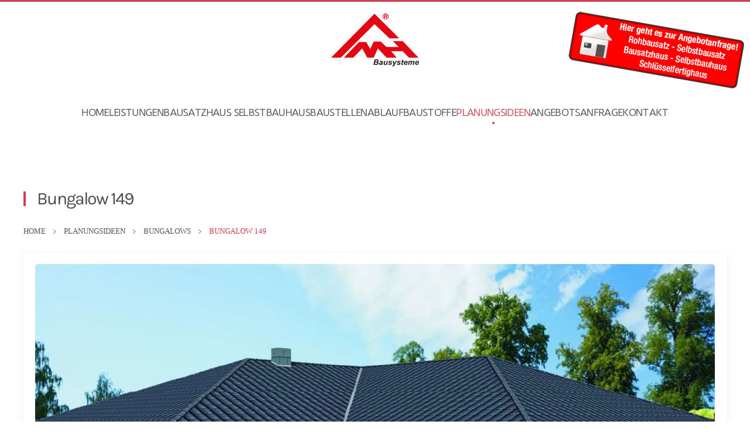

--- FILE ---
content_type: text/html; charset=utf-8
request_url: https://www.mein-haus-bausysteme.de/planungsideen/bungalows/273-bungalow-149
body_size: 9214
content:
<!DOCTYPE html>
<html prefix="og: http://ogp.me/ns# fb: http://ogp.me/ns/fb# mein-haus-bausysteme: http://ogp.me/ns/fb/mein-haus-bausysteme#" prefix="og: http://ogp.me/ns#" lang="de-de" dir="ltr">
    <head>
        <meta name="viewport" content="width=device-width, initial-scale=1">
        <link rel="icon" href="/images/favicon.ico" sizes="any">
                <link rel="apple-touch-icon" href="/images/Logo.svg">
        <meta charset="utf-8" />
	<base href="https://www.mein-haus-bausysteme.de/planungsideen/bungalows/273-bungalow-149" />
	<meta name="rights" content="© MH-Mein-Haus Bausysteme, © WERBESPEZI.com" />
	<meta name="author" content="Super User" />
	<meta name="description" content="MH-Mein Haus Bausysteme - Ihr Partner für schlüsselfertigen Hausbau und Bausatzhäuser" />
	<meta name="generator" content="Joomla! - Open Source Content Management" />
	<title>Bungalow 149 - MH - Mein Haus Bausysteme Online</title>
	<link href="https://cdnjs.cloudflare.com/ajax/libs/simple-line-icons/2.4.1/css/simple-line-icons.min.css" rel="stylesheet" />
	<link href="/components/com_k2/css/k2.css?v=2.11.20241016" rel="stylesheet" />
	<link href="/plugins/system/jce/css/content.css?badb4208be409b1335b815dde676300e" rel="stylesheet" />
	<link href="/media/com_rstbox/css/engagebox.css?d9839219ae7afbec901ccee1798e2da7" rel="stylesheet" />
	<link href="/media/sourcecoast/css/sc_bootstrap5.css" rel="stylesheet" />
	<link href="/media/sourcecoast/css/common.css" rel="stylesheet" />
	<link href="/templates/yootheme/css/theme.9.css?1724835792" rel="stylesheet" />
	<style>
.eb-1 .eb-dialog{--eb-max-width:300px;--eb-height:131 px;--eb-padding:0;--eb-border-radius:10px;--eb-background-color:rgba(255, 0, 0, 0);--eb-text-color:rgba(255, 255, 255, 1);--eb-dialog-shadow:var(--eb-shadow-none);text-align:center;--eb-border-style:none;--eb-border-color:rgba(3, 0, 0, 1);--eb-border-width:1px;--eb-overlay-enabled:0;--eb-bg-image-enabled:0;--eb-background-image:none;}.eb-1.eb-inst{--eb-margin:20px 10px 0 0;justify-content:flex-end;align-items:flex-start;}.eb-1 .eb-close{--eb-close-button-inside:none;--eb-close-button-outside:none;--eb-close-button-icon:block;--eb-close-button-image:none;--eb-close-button-font-size:28px;--eb-close-button-color:rgba(174, 174, 174, 1);--eb-close-button-hover-color:rgba(128, 128, 128, 1);}.eb-1 .eb-dialog .eb-container{justify-content:center;min-height:100%;display:flex;flex-direction:column;}.eb-1 {
                --animation_duration: 300ms;

            }
        
	</style>
	<script type="application/json" class="joomla-script-options new">{"csrf.token":"6e1cc893098d4ad2790dbfa746b346aa","system.paths":{"root":"","base":""}}</script>
	<script src="/media/jui/js/jquery.min.js?d9839219ae7afbec901ccee1798e2da7"></script>
	<script src="/media/jui/js/jquery-noconflict.js?d9839219ae7afbec901ccee1798e2da7"></script>
	<script src="/media/jui/js/jquery-migrate.min.js?d9839219ae7afbec901ccee1798e2da7"></script>
	<script src="/media/k2/assets/js/k2.frontend.js?v=2.11.20241016&sitepath=/"></script>
	<script src="/media/system/js/core.js?d9839219ae7afbec901ccee1798e2da7"></script>
	<script src="/media/com_rstbox/js/vendor/velocity.js?d9839219ae7afbec901ccee1798e2da7"></script>
	<script src="/media/com_rstbox/js/vendor/velocity.ui.js?d9839219ae7afbec901ccee1798e2da7"></script>
	<script src="/media/com_rstbox/js/engagebox.js?d9839219ae7afbec901ccee1798e2da7"></script>
	<script src="/components/com_jfbconnect/includes/jfbconnect.js?v=6"></script>
	<script src="/plugins/system/yooessentials/modules/element/elements/social_sharing_item/assets/asset.js?2.2.16-0813.1608" defer></script>
	<script src="/templates/yootheme/packages/theme-cookie/app/cookie.min.js?4.4.8" defer></script>
	<script src="/templates/yootheme/vendor/assets/uikit/dist/js/uikit.min.js?4.4.8"></script>
	<script src="/templates/yootheme/vendor/assets/uikit/dist/js/uikit-icons-kitchen-daily.min.js?4.4.8"></script>
	<script src="/templates/yootheme/js/theme.js?4.4.8"></script>
	<script>
document.addEventListener('DOMContentLoaded', function() {
            Array.prototype.slice.call(document.querySelectorAll('a span[id^="cloak"]')).forEach(function(span) {
                span.innerText = span.textContent;
            });
        });
	</script>
	<script type="text/javascript">jfbc.base = 'https://www.mein-haus-bausysteme.de/';
jfbc.return_url = 'L3BsYW51bmdzaWRlZW4vYnVuZ2Fsb3dzLzI3My1idW5nYWxvdy0xNDk=';
jfbc.token = '6e1cc893098d4ad2790dbfa746b346aa';
jfbc.login.logout_facebook = false;
jfbc.login.scope = 'email';
jfbc.login.show_modal = '0';
jfbc.login.use_popup = true;
jfbc.login.auto = '0';
jfbc.login.logged_in = false;
jfbc.init();
</script>
	<meta name="twitter:card" content="summary"/><meta name="twitter:site" content=""/><meta property="og:url" content="https://www.mein-haus-bausysteme.de/planungsideen/bungalows/273-bungalow-149"/><meta property="og:title" content="Bungalow 149 - MH - Mein Haus Bausysteme Online"/><meta name="twitter:title" content="Bungalow 149 - MH - Mein Haus Bausysteme Online"/><meta property="og:description" content="MH-Mein Haus Bausysteme - Ihr Partner für schlüsselfertigen Hausbau und Bausatzhäuser"/><meta name="twitter:description" content="MH-Mein Haus Bausysteme - Ihr Partner für schlüsselfertigen Hausbau und Bausatzhäuser"/><meta property="og:type" content="website"/><meta property="fb:app_id" content="571593166869046"/><meta property="og:locale" content="de_de"/><meta property="og:site_name" content="MH - Mein Haus Bausysteme Online"/>
	
	
	<script>UIkit.icon.add({"yooessentials-social-sharing-telegram":"<svg viewBox=\"0 0 20 20\" xmlns=\"http:\/\/www.w3.org\/2000\/svg\" xml:space=\"preserve\" fill-rule=\"evenodd\" clip-rule=\"evenodd\" stroke-linejoin=\"round\" stroke-miterlimit=\"2\">\n  <path d=\"M1.237 9.505C6.07 7.399 9.291 6.012 10.903 5.34c4.603-1.914 5.56-2.247 6.183-2.258.137-.002.444.032.642.193.168.136.214.32.236.449.022.129.05.422.028.652-.25 2.62-1.329 8.981-1.878 11.916-.232 1.242-.69 1.659-1.133 1.7-.962.088-1.693-.636-2.625-1.248-1.459-.956-2.283-1.551-3.7-2.484-1.636-1.079-.575-1.671.358-2.64.244-.253 4.485-4.11 4.567-4.46.01-.045.02-.208-.077-.294s-.24-.056-.343-.033c-.147.033-2.477 1.573-6.992 4.62-.661.455-1.26.676-1.797.665-.592-.013-1.73-.335-2.576-.61-1.038-.337-1.863-.516-1.792-1.089.038-.298.449-.603 1.233-.915Z\"\/>\n<\/svg>\n"})</script>
	<script>window.yootheme ||= {}; var $theme = yootheme.theme = {"i18n":{"close":{"label":"Close"},"totop":{"label":"Back to top"},"marker":{"label":"Open"},"navbarToggleIcon":{"label":"Open menu"},"paginationPrevious":{"label":"Previous page"},"paginationNext":{"label":"Next page"},"searchIcon":{"toggle":"Open Search","submit":"Submit Search"},"slider":{"next":"Next slide","previous":"Previous slide","slideX":"Slide %s","slideLabel":"%s of %s"},"slideshow":{"next":"Next slide","previous":"Previous slide","slideX":"Slide %s","slideLabel":"%s of %s"},"lightboxPanel":{"next":"Next slide","previous":"Previous slide","slideLabel":"%s of %s","close":"Close"}},"cookie":{"mode":"consent","template":"<div class=\"tm-cookie-banner uk-section uk-section-xsmall uk-section-secondary uk-position-bottom uk-position-fixed\">\n        <div class=\"uk-container uk-container-expand uk-text-center\">\n\n            <p>Diese Webseite verwendet Cookies Wir verwenden Cookies, um Inhalte und Anzeigen zu personalisieren, Funktionen f\u00fcr soziale Medien anbieten zu k\u00f6nnen und die Zugriffe auf unsere Website zu analysieren.<br \/>Wir geben keine Daten weiter und werten diese Daten auch nicht f\u00fcr Werbezwecke aus.<\/p>\n                            <button type=\"button\" class=\"js-accept uk-button uk-button-primary uk-margin-small-left\" data-uk-toggle=\"target: !.uk-section; animation: true\">Akzeptieren<\/button>\n            \n                        <button type=\"button\" class=\"js-reject uk-button uk-button-secondary uk-margin-small-left\" data-uk-toggle=\"target: !.uk-section; animation: true\">Nein, ablehnen<\/button>\n            \n        <\/div>\n    <\/div>","position":"bottom"}};</script>

    </head>
    <body class=""><script type="text/javascript">
  
  window.fbAsyncInit = function() {
    FB.init({version: 'v14.0',appId: '571593166869046', status: false, cookie: true, xfbml: false});
FB.Event.subscribe('comment.create', jfbc.social.facebook.comment.create);
FB.Event.subscribe('comment.remove', jfbc.social.facebook.comment.remove);
  };
  (function(d, s, id){
     var js, fjs = d.getElementsByTagName(s)[0];
     if (d.getElementById(id)) {return;}
     js = d.createElement(s); js.id = id;
     js.src = "//connect.facebook.net/de_DE/sdk.js";
     fjs.parentNode.insertBefore(js, fjs);
   }(document, 'script', 'facebook-jssdk'));
</script>




        <div class="uk-hidden-visually uk-notification uk-notification-top-left uk-width-auto">
            <div class="uk-notification-message">
                <a href="#tm-main">Skip to main content</a>
            </div>
        </div>

        
        
        <div class="tm-page">

                        


<header class="tm-header-mobile uk-hidden@m">


    
        <div class="uk-navbar-container">

            <div class="uk-container uk-container-expand">
                <nav class="uk-navbar" uk-navbar="{&quot;align&quot;:&quot;left&quot;,&quot;container&quot;:&quot;.tm-header-mobile&quot;,&quot;boundary&quot;:&quot;.tm-header-mobile .uk-navbar-container&quot;,&quot;target-y&quot;:&quot;.tm-header-mobile .uk-navbar-container&quot;,&quot;dropbar&quot;:true,&quot;dropbar-anchor&quot;:&quot;.tm-header-mobile .uk-navbar-container&quot;,&quot;dropbar-transparent-mode&quot;:&quot;remove&quot;}">

                                        <div class="uk-navbar-left">

                        
                                                    <a uk-toggle href="#tm-dialog-mobile" class="uk-navbar-toggle">

        
        <div uk-navbar-toggle-icon></div>

        
    </a>
                        
                    </div>
                    
                                        <div class="uk-navbar-center">

                                                    <a href="https://www.mein-haus-bausysteme.de/" aria-label="Zurück zur Startseite" class="uk-logo uk-navbar-item">
    <img alt="MH - Mein Haus Bausysteme" loading="eager" width="100" height="61" src="/images/Logo.svg"></a>
                        
                        
                    </div>
                    
                    
                </nav>
            </div>

        </div>

    



        <div id="tm-dialog-mobile" uk-offcanvas="container: true; overlay: true" mode="push">
        <div class="uk-offcanvas-bar uk-flex uk-flex-column">

                        <button class="uk-offcanvas-close uk-close-large" type="button" uk-close uk-toggle="cls: uk-close-large; mode: media; media: @s"></button>
            
                        <div class="uk-margin-auto-bottom">
                
<div class="uk-grid uk-child-width-1-1" uk-grid>    <div>
<div class="uk-panel" id="module-menu-dialog-mobile">

    
    
<ul class="uk-nav uk-nav-default">
    
	<li class="item-101"><a href="/"> Home</a></li>
	<li class="item-202"><a href="/leistungen"> Leistungen</a></li>
	<li class="item-203"><a href="/bausatzhaus-selbstbauhaus"> Bausatzhaus Selbstbauhaus</a></li>
	<li class="item-204 uk-parent"><a href="/baustellenablauf"> Baustellenablauf</a>
	<ul class="uk-nav-sub">

		<li class="item-226"><a href="/baustellenablauf/rohbauerstellung"> Rohbauerstellung</a></li>
		<li class="item-227"><a href="/baustellenablauf/innenausbau"> Innenausbau</a></li></ul></li>
	<li class="item-205"><a href="/baustoffe"> Baustoffe</a></li>
	<li class="item-206 uk-active uk-parent"><a href="/planungsideen"> Planungsideen</a>
	<ul class="uk-nav-sub">

		<li class="item-236 uk-active"><a href="/planungsideen/bungalows"> Bungalows</a></li>
		<li class="item-242"><a href="/planungsideen/stadtvillen"> Stadtvillen</a></li>
		<li class="item-243"><a href="/planungsideen/trendhaeuser"> Trendhäuser</a></li>
		<li class="item-237"><a href="/planungsideen/familienhaus"> Familienhaus</a></li>
		<li class="item-238"><a href="/planungsideen/haus-arkona"> Haus Arkona</a></li>
		<li class="item-239"><a href="/planungsideen/landhaus"> Landhaus</a></li>
		<li class="item-240"><a href="/planungsideen/seeschloesschen"> Seeschlößchen</a></li>
		<li class="item-241"><a href="/planungsideen/sonnenhaus"> Sonnenhaus</a></li>
		<li class="item-244"><a href="/planungsideen/waldhaus"> Waldhaus</a></li></ul></li>
	<li class="item-207"><a href="/angebotsanfrage"> Angebotsanfrage</a></li>
	<li class="item-208"><a href="/kontakt"> Kontakt</a></li></ul>

</div>
</div>    <div>
<div class="uk-panel" id="module-92">

    
    
<div class="uk-margin-remove-last-child custom" ><ul class="uk-grid-medium" uk-grid>
    <li><a class="uk-icon" href="https://facebook.com/yootheme" uk-icon="icon: facebook; ratio: 0.8"></a></li>
    <li><a class="uk-icon" href="https://www.instagram.com/" uk-icon="icon: instagram; ratio: 0.8"></a></li>
    <li><a class="uk-icon" href="https://www.pinterest.com/" uk-icon="icon: pinterest; ratio: 0.8"></a></li>
    <li><a class="uk-icon" href="https://www.youtube.com/channel/UCScfGdEgRCOh9YJdpGu82eQ" uk-icon="icon: youtube; ratio: 0.8"></a></li>
</ul></div>

</div>
</div></div>
            </div>
            
            
        </div>
    </div>
    
    
    

</header>




<header class="tm-header uk-visible@m">




        <div class="tm-headerbar-default tm-headerbar tm-headerbar-top">
        <div class="uk-container uk-container-expand">

                            <div class="uk-flex uk-flex-center"><div><a href="https://www.mein-haus-bausysteme.de/" aria-label="Zurück zur Startseite" class="uk-logo">
    <img alt="MH - Mein Haus Bausysteme" loading="eager" width="150" height="92" src="/images/Logo.svg"><img class="uk-logo-inverse" alt="MH - Mein Haus Bausysteme" loading="eager" width="150" height="92" src="/images/Logo_white.svg"></a></div></div>
            
            
        </div>
    </div>
    
    
                <div uk-sticky media="@m" cls-active="uk-navbar-sticky" sel-target=".uk-navbar-container">
        
            <div class="uk-navbar-container">

                <div class="uk-container uk-container-expand">
                    <nav class="uk-navbar" uk-navbar="{&quot;align&quot;:&quot;left&quot;,&quot;container&quot;:&quot;.tm-header &gt; [uk-sticky]&quot;,&quot;boundary&quot;:&quot;.tm-header .uk-navbar-container&quot;,&quot;target-y&quot;:&quot;.tm-header .uk-navbar-container&quot;,&quot;dropbar&quot;:true,&quot;dropbar-anchor&quot;:&quot;.tm-header .uk-navbar-container&quot;,&quot;dropbar-transparent-mode&quot;:&quot;remove&quot;}">

                        
                        <div class="uk-navbar-center">

                                                            
<ul class="uk-navbar-nav">
    
	<li class="item-101"><a href="/"> Home</a></li>
	<li class="item-202"><a href="/leistungen"> Leistungen</a></li>
	<li class="item-203"><a href="/bausatzhaus-selbstbauhaus"> Bausatzhaus Selbstbauhaus</a></li>
	<li class="item-204 uk-parent"><a href="/baustellenablauf"> Baustellenablauf</a>
	<div class="uk-drop uk-navbar-dropdown"><div><ul class="uk-nav uk-navbar-dropdown-nav">

		<li class="item-226"><a href="/baustellenablauf/rohbauerstellung"> Rohbauerstellung</a></li>
		<li class="item-227"><a href="/baustellenablauf/innenausbau"> Innenausbau</a></li></ul></div></div></li>
	<li class="item-205"><a href="/baustoffe"> Baustoffe</a></li>
	<li class="item-206 uk-active uk-parent"><a href="/planungsideen"> Planungsideen</a>
	<div class="uk-drop uk-navbar-dropdown"><div><ul class="uk-nav uk-navbar-dropdown-nav">

		<li class="item-236 uk-active"><a href="/planungsideen/bungalows"> Bungalows</a></li>
		<li class="item-242"><a href="/planungsideen/stadtvillen"> Stadtvillen</a></li>
		<li class="item-243"><a href="/planungsideen/trendhaeuser"> Trendhäuser</a></li>
		<li class="item-237"><a href="/planungsideen/familienhaus"> Familienhaus</a></li>
		<li class="item-238"><a href="/planungsideen/haus-arkona"> Haus Arkona</a></li>
		<li class="item-239"><a href="/planungsideen/landhaus"> Landhaus</a></li>
		<li class="item-240"><a href="/planungsideen/seeschloesschen"> Seeschlößchen</a></li>
		<li class="item-241"><a href="/planungsideen/sonnenhaus"> Sonnenhaus</a></li>
		<li class="item-244"><a href="/planungsideen/waldhaus"> Waldhaus</a></li></ul></div></div></li>
	<li class="item-207"><a href="/angebotsanfrage"> Angebotsanfrage</a></li>
	<li class="item-208"><a href="/kontakt"> Kontakt</a></li></ul>

                            
                        </div>

                        
                    </nav>
                </div>

            </div>

                </div>
        
    
    






</header>

            
            

            <main id="tm-main" >

                
                <div id="system-message-container" data-messages="[]">
</div>

                <!-- Builder #page -->
<div class="uk-section-default uk-section">
    
        
        
        
            
                                <div class="uk-container">                
                    <div class="uk-grid tm-grid-expand uk-child-width-1-1 uk-grid-margin">
<div class="uk-width-1-1">
    
        
            
            
            
                
                    
<h2 class="uk-heading-bullet">        Bungalow 149    </h2>

<nav aria-label="Breadcrumb">
    <ul class="uk-breadcrumb uk-margin-remove-bottom" vocab="https://schema.org/" typeof="BreadcrumbList">
    
            <li property="itemListElement" typeof="ListItem">            <a href="/" property="item" typeof="WebPage"><span property="name">Home</span></a>
            <meta property="position" content="1">
            </li>    
            <li property="itemListElement" typeof="ListItem">            <a href="/planungsideen" property="item" typeof="WebPage"><span property="name">Planungsideen</span></a>
            <meta property="position" content="2">
            </li>    
            <li property="itemListElement" typeof="ListItem">            <a href="/planungsideen/bungalows" property="item" typeof="WebPage"><span property="name">Bungalows</span></a>
            <meta property="position" content="3">
            </li>    
            <li property="itemListElement" typeof="ListItem">            <span property="name" aria-current="page">Bungalow 149</span>            <meta property="position" content="4">
            </li>    
    </ul>
</nav>

<div class="uk-grid-item-match uk-margin">
        <a class="uk-card uk-card-default uk-card-small uk-card-hover uk-transition-toggle uk-card-body uk-margin-remove-first-child uk-link-toggle" href="/images/MH/Typenhaeuser/Bungalow149/3D Ansicht_Web.jpg" target="_blank">    
        
            
                
            
            
                                

        <div class="uk-inline-clip uk-border-rounded">    
                <picture>
<source type="image/webp" srcset="/templates/yootheme/cache/6b/3D%20Ansicht_Web-6b392dee.webp 768w, /templates/yootheme/cache/da/3D%20Ansicht_Web-da8b67ad.webp 1024w, /templates/yootheme/cache/c5/3D%20Ansicht_Web-c50248a9.webp 1280w" sizes="(min-width: 1280px) 1280px">
<img src="/templates/yootheme/cache/f6/3D%20Ansicht_Web-f6fb0f02.jpeg" width="1280" height="800" alt="Bungalow 149" loading="lazy" class="el-image uk-transition-scale-up uk-transition-opaque">
</picture>        
        
        </div>    
                
                
                    

        
        
        
    
        
        
        
        
        

                
                
            
        
        </a>    
</div>
                
            
        
    
</div></div><div class="uk-grid tm-grid-expand uk-child-width-1-1 uk-grid-margin">
<div class="uk-width-1-1">
    
        
            
            
            
                
                    
<div uk-filter="target: .js-filter;" class="uk-margin uk-text-center">
    
        
<ul class="el-nav uk-tab uk-margin">
        <li class="uk-active" uk-filter-control><a href>Alle</a></li>
    
        <li  uk-filter-control="{&quot;filter&quot;:&quot;[data-tag~=\&quot;3D-Abbildung\&quot;]&quot;}">
        <a href>3D Abbildung</a>
    </li>
        <li  uk-filter-control="{&quot;filter&quot;:&quot;[data-tag~=\&quot;Grundriss\&quot;]&quot;}">
        <a href>Grundriss</a>
    </li>
    
</ul>
    
        <div class="uk-grid js-filter uk-child-width-1-1 uk-child-width-1-3@m uk-grid-small" uk-grid="masonry: next;" uk-lightbox="toggle: a[data-type];">                <div class="uk-flex uk-flex-center uk-flex-middle" data-tag="3D-Abbildung">
<div class="el-item uk-light">
        <a class="uk-inline-clip uk-transition-toggle uk-link-toggle" href="/images/MH/Typenhaeuser/Bungalow149/3D%20Ansicht_Web.jpg" data-type="image" data-caption="&lt;h4 class='uk-margin-remove'&gt;3D Abbildung&lt;/h4&gt;">    
        
            

<picture>
<source type="image/webp" srcset="/templates/yootheme/cache/08/3D%20Ansicht_Web-08a13810.webp 768w, /templates/yootheme/cache/e7/3D%20Ansicht_Web-e7c59a70.webp 1024w, /templates/yootheme/cache/e0/3D%20Ansicht_Web-e0b7d746.webp 1280w" sizes="(min-width: 1280px) 1280px">
<img src="/templates/yootheme/cache/a1/3D%20Ansicht_Web-a1805461.jpeg" width="1280" height="800" alt loading="lazy" class="el-image uk-transition-opaque">
</picture>

            
            
                        <div class="uk-position-bottom-right uk-transition-slide-bottom"><div class="uk-panel uk-padding-small uk-margin-remove-first-child">





<div class="uk-margin-small-top"><div class="el-link uk-button uk-button-default uk-button-small">vergrößern</div></div></div></div>            
        
        </a>    
</div></div>                <div class="uk-flex uk-flex-center uk-flex-middle" data-tag="Grundriss">
<div class="el-item uk-light">
        <a class="uk-inline-clip uk-transition-toggle uk-link-toggle" href="/images/MH/Typenhaeuser/Bungalow149/Grundriss_Web.jpg" data-type="image" data-caption="&lt;h4 class='uk-margin-remove'&gt;Grundriss&lt;/h4&gt;">    
        
            

<picture>
<source type="image/webp" srcset="/templates/yootheme/cache/09/Grundriss_Web-09d4ce82.webp 768w, /templates/yootheme/cache/39/Grundriss_Web-3997e1db.webp 922w" sizes="(min-width: 922px) 922px">
<img src="/templates/yootheme/cache/88/Grundriss_Web-88513c49.jpeg" width="922" height="867" alt loading="lazy" class="el-image uk-transition-opaque">
</picture>

            
            
                        <div class="uk-position-bottom-right uk-transition-slide-bottom"><div class="uk-panel uk-padding-small uk-margin-remove-first-child">





<div class="uk-margin-small-top"><div class="el-link uk-button uk-button-default uk-button-small">vergrößern</div></div></div></div>            
        
        </a>    
</div></div>                </div>
    
</div>
                
            
        
    
</div></div><div class="uk-grid tm-grid-expand uk-child-width-1-1 uk-grid-margin uk-margin-remove-bottom">
<div class="uk-width-1-1">
    
        
            
            
            
                
                    <div class="uk-panel uk-margin"><p>Technische Daten zum Haus:</p></div>
                
            
        
    
</div></div><div class="uk-grid tm-grid-expand uk-grid-margin uk-margin-remove-top uk-margin-remove-bottom" uk-grid>
<div class="uk-width-1-3@m">
    
        
            
            
            
                
                    
<ul class="uk-list">
    
    
                <li class="el-item">            <div class="el-content uk-panel"><p>Abmessungen:</p></div>        </li>                <li class="el-item">            
    
        <div class="uk-grid-small uk-child-width-expand uk-flex-nowrap uk-flex-middle" uk-grid>            <div class="uk-width-auto"><span class="el-image" uk-icon="icon: plus-circle;"></span></div>            <div>
                <div class="el-content uk-panel">Breite: 15 m</div>            </div>
        </div>
    
        </li>                <li class="el-item">            
    
        <div class="uk-grid-small uk-child-width-expand uk-flex-nowrap uk-flex-middle" uk-grid>            <div class="uk-width-auto"><span class="el-image" uk-icon="icon: plus-circle;"></span></div>            <div>
                <div class="el-content uk-panel">Länge: 14 m</div>            </div>
        </div>
    
        </li>        
    
    
</ul>
                
            
        
    
</div>
<div class="uk-width-1-3@m">
    
        
            
            
            
                
                    
<ul class="uk-list">
    
    
                <li class="el-item">            <div class="el-content uk-panel"><p>Flächen:</p></div>        </li>                <li class="el-item">            
    
        <div class="uk-grid-small uk-child-width-expand uk-flex-nowrap uk-flex-middle" uk-grid>            <div class="uk-width-auto"><span class="el-image" uk-icon="icon: plus-circle;"></span></div>            <div>
                <div class="el-content uk-panel">Erdgeschoss: 148.54 m²</div>            </div>
        </div>
    
        </li>        
    
    
</ul>
                
            
        
    
</div>
<div class="uk-width-1-3@m">
    
        
            
            
            
                
                    
<ul class="uk-list">
    
    
                <li class="el-item">            <div class="el-content uk-panel"><p>Sonstiges:</p></div>        </li>                <li class="el-item">            
    
        <div class="uk-grid-small uk-child-width-expand uk-flex-nowrap uk-flex-middle" uk-grid>            <div class="uk-width-auto"><span class="el-image" uk-icon="icon: plus-circle;"></span></div>            <div>
                <div class="el-content uk-panel">Walmdach</div>            </div>
        </div>
    
        </li>                <li class="el-item">            
    
        <div class="uk-grid-small uk-child-width-expand uk-flex-nowrap uk-flex-middle" uk-grid>            <div class="uk-width-auto"><span class="el-image" uk-icon="icon: plus-circle;"></span></div>            <div>
                <div class="el-content uk-panel">Dachneigung: 22° Grad</div>            </div>
        </div>
    
        </li>        
    
    
</ul>
                
            
        
    
</div></div><div class="uk-grid tm-grid-expand uk-child-width-1-1 uk-grid-margin">
<div class="uk-width-1-1">
    
        
            
            
            
                
                    
<div class="uk-margin">
    
    
        
        
<a class="el-content uk-button uk-button-primary uk-flex-inline uk-flex-center uk-flex-middle" title="Download PDF Datei" href="/images/MH/Typenhaeuser/PDF/Bungalow_149.pdf" target="_blank">
    
        Download PDF Datei    
        <span class="uk-margin-small-left" uk-icon="file-pdf"></span>    
</a>

        
    
    
</div>
<div class="uk-panel uk-margin"><p class="uk-text-meta">Für die Ansicht der Datei benötigen Sie einen PDF Reader oder Browser mit der Anzeigefunktionalität. <br />Den kostenlosen Adobe Acrobat Reader können Sie <a href="https://get.adobe.com/de/reader/" target="_blank" rel="noopener">hier</a> herunterladen.</p></div>
                
            
        
    
</div></div>
                                </div>                
            
        
    
</div>
<div class="uk-section-default uk-section uk-padding-remove-top">
    
        
        
        
            
                                <div class="uk-container">                
                    <div class="uk-grid tm-grid-expand uk-child-width-1-1 uk-grid-margin">
<div class="uk-width-1-1">
    
        
            
            
            
                
                    <hr><div class="uk-panel uk-margin"><p>Erzähl es Deinen Freunden weiter:</p></div>
<div class="uk-margin">    <div class="uk-child-width-auto uk-grid-small" uk-grid>
        <div>
<a rel="noreferrer" href="https://www.facebook.com/sharer/sharer.php?u=https%3A%2F%2Fwww.mein-haus-bausysteme.de%2Fplanungsideen%2Fbungalows%2F273-bungalow-149" class="el-link uk-icon-button" uk-icon="icon: facebook;" target="_blank"></a></div>
        <div>
<a rel="noreferrer" href="https://twitter.com/intent/tweet?text=https%3A%2F%2Fwww.mein-haus-bausysteme.de%2Fplanungsideen%2Fbungalows%2F273-bungalow-149" class="el-link uk-icon-button" uk-icon="icon: twitter;" target="_blank"></a></div>
        <div>
<a rel="noreferrer" href="https://api.whatsapp.com/send?text=https%3A%2F%2Fwww.mein-haus-bausysteme.de%2Fplanungsideen%2Fbungalows%2F273-bungalow-149" class="el-link uk-icon-button" uk-icon="icon: whatsapp;" target="_blank"></a></div>
        <div>
<a rel="noreferrer" href="https://t.me/share/url?url=https%3A%2F%2Fwww.mein-haus-bausysteme.de%2Fplanungsideen%2Fbungalows%2F273-bungalow-149&amp;text=" class="el-link uk-icon-button" uk-icon="icon: yooessentials-social-sharing-telegram;" target="_blank"></a></div>
        <div>
<a rel="noreferrer" href="https://www.linkedin.com/shareArticle?mini=true&amp;url=https%3A%2F%2Fwww.mein-haus-bausysteme.de%2Fplanungsideen%2Fbungalows%2F273-bungalow-149" class="el-link uk-icon-button" uk-icon="icon: linkedin;" target="_blank"></a></div>
    
    </div>
</div>
<nav class="uk-text-center">
    <ul class="uk-pagination uk-margin-remove-bottom uk-flex-center" uk-margin>
    
        
                        <li>
                            <a href="/planungsideen/bungalows/272-bungalow-140"><span uk-pagination-previous></span> Zurück</a>
            </li>

        
        
                        <li>
                            <a href="/planungsideen/bungalows/274-bungalow-150">Weiter <span uk-pagination-next></span></a>
            </li>

        
    
    </ul>
</nav>
                
            
        
    
</div></div>
                                </div>                
            
        
    
</div>

                
            </main>

            

                        <footer>
                <!-- Builder #footer -->
<div class="tm-footer uk-section-default uk-section uk-section-large uk-padding-remove-top uk-padding-remove-bottom">
    
        
        
        
            
                                <div class="uk-container uk-container-xlarge">                
                    <div class="uk-grid tm-grid-expand uk-grid-large uk-child-width-1-1 uk-margin-remove-vertical">
<div class="uk-width-1-1">
    
        
            
            
            
                
                    
<h3 class="uk-text-center">        Hier erreichen Sie die Teams von MH-Mein Haus Bausysteme    </h3>
                
            
        
    
</div></div><div class="uk-grid tm-grid-expand uk-grid-margin" uk-grid>
<div class="uk-width-1-3@m">
    
        
            
            
            
                
                    
<div class="uk-margin uk-text-center">
        <img src="/images/Logo.svg" width="80" height="49" class="el-image" alt loading="lazy">    
    
</div><div class="uk-panel uk-margin uk-text-center"><p>MH-Mein Haus Bausysteme<br /> Uwe Krause<br />Dr. Josef-Wirth-Strasse 6<br />07570 Weida<br /><a href="tel:00493660340819" target="_blank">Tel.: 036603 - 40819</a><br />Fax: 036603 - 46081<br />E-Mail: <span id="cloak6ce8f6c23f73ef87c7317c1c0d6b6e43">Diese E-Mail-Adresse ist vor Spambots geschützt! Zur Anzeige muss JavaScript eingeschaltet sein!</span><script type='text/javascript'>
				document.getElementById('cloak6ce8f6c23f73ef87c7317c1c0d6b6e43').innerHTML = '';
				var prefix = '&#109;a' + 'i&#108;' + '&#116;o';
				var path = 'hr' + 'ef' + '=';
				var addy6ce8f6c23f73ef87c7317c1c0d6b6e43 = 'kr&#97;&#117;s&#101;' + '&#64;';
				addy6ce8f6c23f73ef87c7317c1c0d6b6e43 = addy6ce8f6c23f73ef87c7317c1c0d6b6e43 + 'm&#101;&#105;n-h&#97;&#117;s-b&#97;&#117;syst&#101;m&#101;' + '&#46;' + 'd&#101;';
				var addy_text6ce8f6c23f73ef87c7317c1c0d6b6e43 = 'kr&#97;&#117;s&#101;' + '&#64;' + 'm&#101;&#105;n-h&#97;&#117;s-b&#97;&#117;syst&#101;m&#101;' + '&#46;' + 'd&#101;';document.getElementById('cloak6ce8f6c23f73ef87c7317c1c0d6b6e43').innerHTML += '<a ' + path + '\'' + prefix + ':' + addy6ce8f6c23f73ef87c7317c1c0d6b6e43 + '\'>'+addy_text6ce8f6c23f73ef87c7317c1c0d6b6e43+'<\/a>';
		</script></p></div>
                
            
        
    
</div>
<div class="uk-width-1-3@m">
    
        
            
            
            
                
                    
<div class="uk-margin uk-text-center">
        <img src="/images/Logo.svg" width="80" height="49" class="el-image" alt loading="lazy">    
    
</div><div class="uk-panel uk-margin uk-text-center"><p>Mein Haus GmbH<br /> Dirk Ullrich<br />Ulmenweg 7<br />14641 Nauen<br /><a href="tel:00493321455144" target="_blank">Tel.: 03321 - 455144</a><br />Fax: 03321 - 455111<br /> E-Mail: <span id="cloak83252e0859f30a5f457ffff8d43c8756">Diese E-Mail-Adresse ist vor Spambots geschützt! Zur Anzeige muss JavaScript eingeschaltet sein!</span><script type='text/javascript'>
				document.getElementById('cloak83252e0859f30a5f457ffff8d43c8756').innerHTML = '';
				var prefix = '&#109;a' + 'i&#108;' + '&#116;o';
				var path = 'hr' + 'ef' + '=';
				var addy83252e0859f30a5f457ffff8d43c8756 = 'm&#101;&#105;n-h&#97;&#117;s-n&#97;&#117;&#101;n' + '&#64;';
				addy83252e0859f30a5f457ffff8d43c8756 = addy83252e0859f30a5f457ffff8d43c8756 + 't-&#111;nl&#105;n&#101;' + '&#46;' + 'd&#101;';
				var addy_text83252e0859f30a5f457ffff8d43c8756 = '&#105;nf&#111;' + '&#64;' + 'mh-m&#101;&#105;n' + '&#46;' + 'h&#97;&#117;s';document.getElementById('cloak83252e0859f30a5f457ffff8d43c8756').innerHTML += '<a ' + path + '\'' + prefix + ':' + addy83252e0859f30a5f457ffff8d43c8756 + '\'>'+addy_text83252e0859f30a5f457ffff8d43c8756+'<\/a>';
		</script></p></div>
                
            
        
    
</div>
<div class="uk-width-1-3@m">
    
        
            
            
            
                
                    
<div class="uk-margin uk-text-center">
        <img src="/images/Logo.svg" width="80" height="49" class="el-image" alt loading="lazy">    
    
</div><div class="uk-panel uk-margin uk-text-center"><p>SBG - Selbstbaugemeinschaft<br />Peter Zeise<br />Hallgartenstrasse 5a<br />61250 Usingen / Wernborn<br /><a href="tel:004960812829" target="_blank">Tel.: 06081 - 2829</a><br />Fax: 06081 - 66947<br />E-Mail: <span id="cloak58f2364bddbcd4029cd6234cfcc93a20">Diese E-Mail-Adresse ist vor Spambots geschützt! Zur Anzeige muss JavaScript eingeschaltet sein!</span><script type='text/javascript'>
				document.getElementById('cloak58f2364bddbcd4029cd6234cfcc93a20').innerHTML = '';
				var prefix = '&#109;a' + 'i&#108;' + '&#116;o';
				var path = 'hr' + 'ef' + '=';
				var addy58f2364bddbcd4029cd6234cfcc93a20 = '&#105;nf&#111;' + '&#64;';
				addy58f2364bddbcd4029cd6234cfcc93a20 = addy58f2364bddbcd4029cd6234cfcc93a20 + 'z&#101;&#105;s&#101;-gmbh' + '&#46;' + 'd&#101;';
				var addy_text58f2364bddbcd4029cd6234cfcc93a20 = '&#105;nf&#111;' + '&#64;' + 'z&#101;&#105;s&#101;-gmbh' + '&#46;' + 'd&#101;';document.getElementById('cloak58f2364bddbcd4029cd6234cfcc93a20').innerHTML += '<a ' + path + '\'' + prefix + ':' + addy58f2364bddbcd4029cd6234cfcc93a20 + '\'>'+addy_text58f2364bddbcd4029cd6234cfcc93a20+'<\/a>';
		</script></p></div>
                
            
        
    
</div></div><div class="uk-grid tm-grid-expand uk-child-width-1-1 uk-grid-margin">
<div class="uk-width-1-1">
    
        
            
            
            
                
                    
                
            
        
    
</div></div>
                                </div>                
            
        
    
</div>
<div class="uk-section-default uk-section uk-section-small uk-padding-remove-top">
    
        
        
        
            
                                <div class="uk-container uk-container-xlarge">                
                    <div class="uk-grid tm-grid-expand uk-grid-small uk-grid-margin-small uk-margin-remove-top uk-margin-remove-bottom" uk-grid>
<div class="uk-grid-item-match uk-flex-bottom uk-width-large@m">
    
        
            
            
                        <div class="uk-panel uk-width-1-1">            
                
                    
                
                        </div>            
        
    
</div>
<div class="uk-width-expand@m">
    
        
            
            
            
                
                    
<div class="uk-margin-small uk-margin-remove-top uk-margin-remove-bottom uk-text-center">
    <ul class="uk-margin-remove-bottom uk-subnav  uk-subnav-divider uk-flex-center" uk-margin>        <li class="el-item ">
    <a class="el-link" href="/impressum">Impressum</a></li>
        <li class="el-item ">
    <a class="el-link" href="/datenschutzerklaerung">Datenschutzerklärung</a></li>
        <li class="el-item ">
    <a class="el-link" href="/kontakt">Kontakt</a></li>
        </ul>
</div>
                
            
        
    
</div>
<div class="uk-width-large@m">
    
        
            
            
            
                
                    
<div class="uk-margin uk-text-center">    <div class="uk-child-width-expand uk-grid-small uk-flex-inline uk-flex-middle" uk-grid>        <div>
            <a href="#" title="nach oben" uk-totop uk-scroll></a>        </div>
        <div class="uk-flex-first uk-width-auto"><div class="el-title">nach oben</div></div>    </div></div>
                
            
        
    
</div></div><div class="uk-grid tm-grid-expand uk-child-width-1-1 uk-grid-margin">
<div class="uk-width-1-1">
    
        
            
            
            
                
                    <div class="uk-panel uk-margin uk-margin-remove-top uk-margin-remove-bottom uk-text-center"><p>In Kooperation mit <span class="st"><a href="https://www.liaplan.de/" target="_blank" rel="noopener noreferrer"> <img style="margin-bottom: 17px;" src="https://www.mein-haus-bausysteme.de/images/MH/Pages/Liaplan_Logo.jpg" alt="Liaplan Logo" width="50" height="25" /></a> Liaplan®</span></p></div><div class="uk-panel uk-text-small uk-text-muted uk-margin uk-margin-remove-top uk-margin-remove-bottom uk-text-center@s uk-text-left"><p>© 2020 All rights reserved. Powered by <a href="http://www.werbespezi.com" target="_blank" rel="noopener noreferrer">WERBESPEZI.com</a></p></div>
                
            
        
    
</div></div>
                                </div>                
            
        
    
</div>            </footer>
            
        </div>

        
        

    <div data-id="1" 
	class="eb-inst eb-hide eb-image eb-1 "
	data-options='{"trigger":"onPageLoad","trigger_selector":null,"delay":300,"scroll_depth":"percentage","scroll_depth_value":80,"firing_frequency":1,"reverse_scroll_close":false,"threshold":0,"close_out_viewport":false,"exit_timer":1000,"idle_time":10000,"prevent_default":true,"animation_open":"transition.bounceRightIn","animation_close":"transition.bounceOut","animation_duration":300,"disable_page_scroll":false,"test_mode":false,"debug":false,"ga_tracking":false,"ga_tracking_id":0,"ga_tracking_event_category":"EngageBox","ga_tracking_event_label":"Box #1 - Angebotsanfrage","auto_focus":false}'
	data-type='popup'
		>

	<button type="button" data-ebox-cmd="close" class="eb-close placement-outside" aria-label="Close">
	<img alt="close popup button" />
	<span aria-hidden="true">&times;</span>
</button>
	<div class="eb-dialog " role="dialog" id="dialog1" aria-label="dialog1" tabindex="-1">
		
		<button type="button" data-ebox-cmd="close" class="eb-close placement-inside" aria-label="Close">
	<img alt="close popup button" />
	<span aria-hidden="true">&times;</span>
</button>	
		<div class="eb-container">
						<div class="eb-content">
				
<a data-ebox-cmd="close"
			data-ebox-prevent="0"
		target="_self"
		rel="noopener"
		href="/angebotsanfrage">
	<img 
		src="https://www.mein-haus-bausysteme.de/images/MH/Button-schraeg.png"
		width="300 px"
		height="131 px"
		alt=""
		class=""
	/>
</a>			</div>
		</div>
			</div>	
</div>
</body>
</html>


--- FILE ---
content_type: image/svg+xml
request_url: https://www.mein-haus-bausysteme.de/images/Logo_white.svg
body_size: 7770
content:
<?xml version="1.0" encoding="utf-8"?>
<!-- Generator: Adobe Illustrator 21.1.0, SVG Export Plug-In . SVG Version: 6.00 Build 0)  -->
<svg version="1.1" id="Ebene_1" xmlns="http://www.w3.org/2000/svg" xmlns:xlink="http://www.w3.org/1999/xlink" x="0px" y="0px"
	 viewBox="0 0 545.3 332.5" style="enable-background:new 0 0 545.3 332.5;" xml:space="preserve">
<style type="text/css">
	.st0{fill:#FFFFFF;}
</style>
<g>
	<path class="st0" d="M334.1,30.2V20.1h1c1.1,0,1.9,0.1,2.5,0.3c0.3,0.1,0.6,0.2,0.8,0.4c0.2,0.2,0.4,0.3,0.6,0.6
		c0.5,0.5,1.3,1.7,2.6,3.6l3.5,5.3h3.4c0.2-0.2,0.5-0.4,0.7-0.6c0.3-0.3,0.5-0.6,0.8-0.9l-2-3.2c-1.2-1.9-2.1-3.2-2.8-3.9
		c-0.7-0.7-1.6-1.4-2.6-2c2.1-0.3,3.7-1.1,4.8-2.2c1.1-1.2,1.6-2.7,1.6-4.5c0-1.4-0.4-2.7-1.1-3.8c-0.7-1.1-1.7-1.9-2.8-2.3
		c-1.2-0.4-3.1-0.7-5.7-0.7h-1.1h-8.6c-0.2,0.1-0.4,0.3-0.6,0.5v23.8H334.1z M334.1,10h3.8l0.5,0c1.7,0,2.7,0,3.1,0.1
		c0.8,0.1,1.4,0.5,1.8,1c0.4,0.5,0.7,1.2,0.7,2c0,0.7-0.2,1.3-0.5,1.8c-0.3,0.5-0.8,0.8-1.4,1c-0.5,0.2-1.8,0.3-3.7,0.3
		c-0.2,0-0.4,0-0.7,0h-3.6V10z"/>
	<polygon class="st0" points="444.8,173.9 383.7,173.9 419.1,210.1 344.1,210.1 338.4,204.6 308.6,176 264.8,176 251.3,205.7 
		243.3,223.3 218.2,179.2 173.8,179 79.2,276.8 137.6,276.8 193.2,219.8 225.2,276.8 251.3,276.8 264.8,276.8 290.5,219.8 
		338.4,270.8 344.1,276.8 407.3,276.8 373.2,237.2 444.8,237.2 483.8,276.8 542.8,276.8 	"/>
	<polygon class="st0" points="269.6,66.9 338.4,133 362.1,155.8 423.3,155.8 338.4,70.6 269.6,1.5 251.3,20.3 0,276.8 60.5,276.8 
		251.3,85.3 	"/>
	<path class="st0" d="M325.2,31.9c3.4,3.4,8.1,5.5,13.2,5.5v0h0h0v0c5.2,0,9.8-2.1,13.2-5.5c3.4-3.4,5.5-8.1,5.5-13.2h0v0v0h0
		c0-5.2-2.1-9.8-5.5-13.2c-3.4-3.4-8.1-5.5-13.2-5.5v0h0h0v0c-5.2,0-9.8,2.1-13.2,5.5c-3.4,3.4-5.5,8.1-5.5,13.2h0v0v0h0
		C319.7,23.9,321.8,28.6,325.2,31.9z M323,18.7c0-4.2,1.7-8.1,4.5-10.9c0.5-0.5,1.1-1,1.7-1.4V5.9h0.6c2.5-1.7,5.4-2.6,8.6-2.6v0h0
		h0v0c4.2,0,8.1,1.7,10.9,4.5c2.8,2.8,4.5,6.6,4.5,10.9h0v0v0h0c0,3.8-1.4,7.3-3.7,10l0.9,1.5h-2.4c-2.7,2.4-6.3,3.9-10.2,3.9v0h0h0
		v0c-4.2,0-8.1-1.7-10.9-4.5C324.7,26.8,323,23,323,18.7L323,18.7L323,18.7L323,18.7L323,18.7z"/>
</g>
<g>
	<path class="st0" d="M293.7,301.2c1.1-1.4,1.6-3.1,1.6-5c0-1.4-0.3-2.7-0.9-3.9c-0.6-1.2-1.5-2.1-2.7-2.8c-1.2-0.7-2.6-1.2-4.3-1.4
		c-1-0.2-2.8-0.2-5.4-0.2h-0.7h-11.1l-7.2,34.5h16.3c0.7,0,1.4,0,2.1,0c2.6-0.1,4.8-0.5,6.4-1.2c2.1-0.8,3.7-2.2,4.9-4
		c1.2-1.9,1.8-3.8,1.8-5.9c0-1.6-0.5-3-1.5-4.2c-1-1.2-2.4-2.1-4.2-2.6C291,303.7,292.6,302.6,293.7,301.2z M286.2,314.4
		c-0.6,0.8-1.4,1.5-2.4,1.8c-0.6,0.2-1.4,0.4-2.6,0.5c-0.9,0.1-2,0.1-3.2,0.1h-6.9l1.9-9h8.2h0.3c2,0,3.4,0.4,4.2,1.1
		c0.8,0.7,1.3,1.7,1.3,2.8C287.1,312.7,286.8,313.6,286.2,314.4z M287.4,299.6c-0.5,0.8-1.3,1.4-2.4,1.7c-0.8,0.3-2.1,0.4-3.7,0.5
		c-0.5,0-1,0-1.5,0h-5.4l1.7-8.2h5.2h0.3c2,0,3.2,0,3.7,0.1c0.9,0.2,1.6,0.6,2.1,1.1c0.5,0.6,0.8,1.3,0.8,2.2
		C288.2,297.9,288,298.8,287.4,299.6z"/>
	<path class="st0" d="M511.2,296.8c-1.7,0-3.4,0.4-5,1.3c-1.6,0.8-2.9,1.9-3.7,3.2c-0.3-1.4-0.9-2.5-2-3.2c-1-0.8-2.5-1.2-4.4-1.2
		c-2.7,0-5.3,1.2-7.8,3.6l0.6-3h-6.4l-5.2,25h6.8l2.4-11.5c0.4-2,0.7-3.3,0.9-3.8c0.4-1.2,0.9-2.2,1.5-3c0.6-0.8,1.3-1.4,2.1-1.8
		c0.8-0.4,1.5-0.7,2.3-0.7c0.8,0,1.4,0.2,1.8,0.6c0.5,0.4,0.7,1,0.7,1.6c0,0.5-0.2,1.6-0.5,3.4l-3.2,15.1h6.8l2.4-11.4
		c0.7-3.2,1.5-5.5,2.4-6.8c1.3-1.8,2.8-2.7,4.5-2.7c0.8,0,1.5,0.2,1.9,0.6c0.4,0.4,0.6,0.9,0.6,1.6c0,0.3-0.2,1.3-0.6,3.3l-3.2,15.3
		h6.8l3.2-15.3c0.4-2.1,0.7-3.6,0.7-4.5c0-1.8-0.6-3.2-1.7-4.2C514.7,297.3,513.2,296.8,511.2,296.8z"/>
	<path class="st0" d="M319.3,298.7c-1.5-1.3-3.9-1.9-7.1-1.9c-1.1,0-2.1,0.1-3.1,0.2c-1.7,0.3-3.2,0.8-4.4,1.7
		c-1.9,1.3-3.2,3-3.9,5.2l6.6,0.6c0.2-0.9,0.7-1.6,1.4-2.1c0.1-0.1,0.2-0.1,0.3-0.2c0.7-0.4,1.5-0.5,2.5-0.5c1.2,0,2,0.2,2.6,0.7
		c0.6,0.5,0.9,1.1,0.9,1.8c0,0.6-0.1,1.3-0.4,2.3c-1,0.3-2.8,0.6-5.6,0.9c-0.3,0-0.6,0.1-0.9,0.1c-3.8,0.3-6.5,1.2-8,2.6
		c-1.5,1.4-2.2,3.3-2.2,5.7c0,2.1,0.7,3.9,2,5.2c1.4,1.4,3.1,2,5.1,2c1.3,0,2.6-0.3,3.9-0.9c1.3-0.6,2.4-1.4,3.4-2.5
		c0.1,1,0.2,1.9,0.5,2.8h6.6c-0.4-1.3-0.6-2.5-0.6-3.6c0-1.2,0.3-3.3,1-6.3c0.8-3.6,1.3-5.8,1.4-6.7c0.1-0.8,0.2-1.6,0.2-2.4
		C321.6,301.6,320.8,300,319.3,298.7z M313.6,311.6c-0.3,1.6-0.7,2.9-1.2,3.6c-0.4,0.8-1.1,1.4-2,1.9c-0.4,0.2-0.8,0.4-1.3,0.5
		c-0.5,0.1-1.1,0.2-1.6,0.2c-0.9,0-1.7-0.3-2.2-0.8c-0.6-0.5-0.8-1.2-0.8-2c0-1,0.4-1.7,1.1-2.3c0.7-0.5,1.9-1,3.6-1.3
		c0.9-0.2,1.9-0.3,3.1-0.5c0.7-0.1,1.2-0.2,1.6-0.3L313.6,311.6z"/>
	<path class="st0" d="M533.8,312h11c0.3-1.3,0.5-2.8,0.5-4.4c0-3.4-0.9-6.1-2.7-8c-1.8-1.9-4.2-2.8-7.3-2.8c-0.5,0-1,0-1.4,0.1
		c-4.1,0.3-7.3,2.1-9.7,5.4c-1.9,2.7-2.8,5.7-2.8,9.1c0,3.5,1.1,6.3,3.2,8.4c2.1,2.1,4.8,3.2,8.2,3.2c0.4,0,0.8,0,1.2,0
		c2-0.2,3.8-0.8,5.5-1.8c2-1.2,3.5-3,4.7-5.5l-6.1-1c-1,1.9-2.4,3.1-4.1,3.4c-0.4,0.1-0.7,0.1-1.1,0.1c-1.4,0-2.5-0.5-3.5-1.5
		c-0.9-1-1.4-2.4-1.4-4c0-0.1,0-0.3,0-0.6H533.8z M530.8,303.2c0.9-0.9,1.9-1.4,3-1.5c0.2,0,0.5,0,0.7,0c1.4,0,2.5,0.5,3.3,1.4
		c0.8,0.9,1.2,2.3,1.2,4.2c0,0.2,0,0.4,0,0.7h-5.3h-5.3C528.9,305.8,529.6,304.2,530.8,303.2z"/>
	<path class="st0" d="M343.3,309.3c-0.3,1.6-0.7,2.8-1,3.5c-0.4,1-0.9,1.8-1.4,2.4c-0.5,0.6-1,1.1-1.6,1.6c-0.6,0.5-1.2,0.8-1.8,1
		c-0.6,0.2-1.2,0.3-1.8,0.3c-0.8,0-1.5-0.3-2.1-0.8c-0.5-0.5-0.8-1.1-0.8-1.9c0-0.4,0.2-1.6,0.6-3.3l3.1-14.8h-6.8l-2.9,13.9
		c-0.5,2.6-0.8,4.3-0.8,5.2c0,2,0.6,3.6,1.8,4.7c1.2,1.2,2.8,1.8,4.8,1.8c3.2,0,6.3-1.3,9-4l-0.7,3.4h6.3l5.2-25h-6.8L343.3,309.3z"
		/>
	<path class="st0" d="M417.9,302.1c0.6-0.5,1.6-0.7,3.1-0.7c1.4,0,2.6,0.3,3.6,0.9c0.7,0.5,1.3,1.1,1.6,2.1l6.2-1.1
		c-0.4-2-1.5-3.6-3.1-4.8c-1.6-1.2-4.1-1.8-7.3-1.8c-4.1,0-7.1,1-9.2,3c-1.5,1.4-2.2,3.1-2.2,5.1c0,2,0.8,3.6,2.3,4.8
		c1,0.8,3.5,1.8,7.6,3.2c1.5,0.5,2.5,0.9,2.8,1.3c0.3,0.4,0.5,0.8,0.5,1.2c0,0.7-0.3,1.2-1,1.7c-0.9,0.7-2.2,1-3.7,1
		c-1.5,0-2.7-0.3-3.5-0.9c-0.9-0.6-1.6-1.6-2.2-2.9l-5.5,0.9l-1,0.2c0.3,0.9,0.6,1.7,1,2.4c0.7,1.3,1.7,2.3,3,3.2c2,1.3,4.8,2,8.4,2
		c3.6,0,6.4-0.9,8.4-2.6c2-1.7,3-3.8,3-6.2c0-1.8-0.8-3.4-2.4-4.7c-1.1-0.9-3.3-1.9-6.6-2.8c-2.1-0.6-3.4-1.1-3.8-1.3
		c-0.6-0.4-0.9-0.9-0.9-1.6C417,303.1,417.3,302.6,417.9,302.1z"/>
	<path class="st0" d="M449.2,288.7l-7.8,4.7l-0.8,4h-3.3l-1,5h3.3l-2.1,10.1c-0.6,2.8-0.9,4.6-0.9,5.3c0,1.6,0.5,2.9,1.6,3.8
		c1.1,0.9,2.8,1.4,5.2,1.4c1.2,0,2.4-0.1,3.6-0.4l1.1-5c-1.2,0.1-1.9,0.2-2.2,0.2c-0.9,0-1.5-0.1-1.8-0.4c-0.3-0.3-0.5-0.7-0.5-1.2
		c0-0.3,0.2-1.4,0.6-3.3l2.2-10.5h4.1l1-5h-4.1L449.2,288.7z"/>
	<path class="st0" d="M364.3,302.1c0.6-0.5,1.6-0.7,3.1-0.7c1.4,0,2.6,0.3,3.6,0.9c0.7,0.5,1.3,1.1,1.6,2.1l6.2-1.1
		c-0.4-2-1.5-3.6-3.1-4.8c-1.6-1.2-4.1-1.8-7.3-1.8c-4.1,0-7.1,1-9.2,3c-1.5,1.4-2.2,3.1-2.2,5.1c0,2,0.8,3.6,2.3,4.8
		c1,0.8,3.5,1.8,7.6,3.2c1.5,0.5,2.5,0.9,2.8,1.3c0.3,0.4,0.5,0.8,0.5,1.2c0,0.7-0.3,1.2-1,1.7c-0.9,0.7-2.2,1-3.7,1
		c-1.5,0-2.7-0.3-3.5-0.9c-0.9-0.6-1.6-1.6-2.2-2.9l-6.5,1c0.7,2.4,2,4.3,4,5.6c2,1.3,4.8,2,8.4,2c3.6,0,6.4-0.9,8.4-2.6
		c2-1.7,3-3.8,3-6.2c0-1.8-0.8-3.4-2.4-4.7c-1.1-0.9-3.3-1.9-6.6-2.8c-2.1-0.6-3.4-1.1-3.8-1.3c-0.6-0.4-0.9-0.9-0.9-1.6
		C363.3,303.1,363.7,302.6,364.3,302.1z"/>
	<path class="st0" d="M409,297.4h-1h-6.1l-6,11.1c-1.5,2.8-2.8,5.5-3.6,8.1c0-1.3-0.3-3.5-0.7-6.7l-1.7-12.5H383l4.4,25
		c-1.3,3.1-3,4.7-5.1,4.7c-0.8,0-1.6-0.1-2.4-0.4l-0.6,5c1.8,0.5,3.4,0.8,4.8,0.8c1.4,0,2.7-0.3,3.7-0.8c1-0.5,1.9-1.2,2.6-2.1
		c0.7-0.9,1.7-2.5,3-4.8l14.4-25.6L409,297.4z"/>
	<path class="st0" d="M465.5,296.8c-0.5,0-1,0-1.4,0.1c-4.1,0.3-7.3,2.1-9.7,5.4c-1.9,2.7-2.8,5.7-2.8,9.1c0,3.5,1.1,6.3,3.2,8.4
		c2.1,2.1,4.8,3.2,8.2,3.2c0.4,0,0.8,0,1.1,0c2-0.2,3.8-0.8,5.5-1.8c2-1.2,3.5-3,4.7-5.5l-6.1-1c-1,1.9-2.4,3.1-4.1,3.4
		c-0.4,0.1-0.7,0.1-1.1,0.1c-1.4,0-2.5-0.5-3.5-1.5c-0.9-1-1.4-2.4-1.4-4c0-0.1,0-0.3,0-0.6h6h11c0.3-1.3,0.5-2.8,0.5-4.4
		c0-3.4-0.9-6.1-2.7-8C471,297.7,468.6,296.8,465.5,296.8z M469.4,307.8h-5.3h-5.3c0.4-2.1,1.1-3.6,2.3-4.7c0.9-0.9,1.9-1.4,3-1.5
		c0.2,0,0.5,0,0.7,0c1.4,0,2.5,0.5,3.3,1.4c0.8,0.9,1.2,2.3,1.2,4.2C469.4,307.3,469.4,307.5,469.4,307.8z"/>
</g>
</svg>


--- FILE ---
content_type: image/svg+xml
request_url: https://www.mein-haus-bausysteme.de/images/Logo.svg
body_size: 7792
content:
<?xml version="1.0" encoding="utf-8"?>
<!-- Generator: Adobe Illustrator 21.1.0, SVG Export Plug-In . SVG Version: 6.00 Build 0)  -->
<svg version="1.1" id="Ebene_1" xmlns="http://www.w3.org/2000/svg" xmlns:xlink="http://www.w3.org/1999/xlink" x="0px" y="0px"
	 viewBox="0 0 545.3 332.5" style="enable-background:new 0 0 545.3 332.5;" xml:space="preserve">
<style type="text/css">
	.st0{fill:#E30613;}
	.st1{fill:#1D1D1B;}
</style>
<g>
	<path class="st0" d="M334.1,30.2V20.1h1c1.1,0,1.9,0.1,2.5,0.3c0.3,0.1,0.6,0.2,0.8,0.4c0.2,0.2,0.4,0.3,0.6,0.6
		c0.5,0.5,1.3,1.7,2.6,3.6l3.5,5.3h3.4c0.2-0.2,0.5-0.4,0.7-0.6c0.3-0.3,0.5-0.6,0.8-0.9l-2-3.2c-1.2-1.9-2.1-3.2-2.8-3.9
		c-0.7-0.7-1.6-1.4-2.6-2c2.1-0.3,3.7-1.1,4.8-2.2c1.1-1.2,1.6-2.7,1.6-4.5c0-1.4-0.4-2.7-1.1-3.8c-0.7-1.1-1.7-1.9-2.8-2.3
		c-1.2-0.4-3.1-0.7-5.7-0.7h-1.1h-8.6c-0.2,0.1-0.4,0.3-0.6,0.5v23.8H334.1z M334.1,10h3.8l0.5,0c1.7,0,2.7,0,3.1,0.1
		c0.8,0.1,1.4,0.5,1.8,1c0.4,0.5,0.7,1.2,0.7,2c0,0.7-0.2,1.3-0.5,1.8c-0.3,0.5-0.8,0.8-1.4,1c-0.5,0.2-1.8,0.3-3.7,0.3
		c-0.2,0-0.4,0-0.7,0h-3.6V10z"/>
	<polygon class="st0" points="444.8,173.9 383.7,173.9 419.1,210.1 344.1,210.1 338.4,204.6 308.6,176 264.8,176 251.3,205.7 
		243.3,223.3 218.2,179.2 173.8,179 79.2,276.8 137.6,276.8 193.2,219.8 225.2,276.8 251.3,276.8 264.8,276.8 290.5,219.8 
		338.4,270.8 344.1,276.8 407.3,276.8 373.2,237.2 444.8,237.2 483.8,276.8 542.8,276.8 	"/>
	<polygon class="st0" points="269.6,66.9 338.4,133 362.1,155.8 423.3,155.8 338.4,70.6 269.6,1.5 251.3,20.3 0,276.8 60.5,276.8 
		251.3,85.3 	"/>
	<path class="st0" d="M325.2,31.9c3.4,3.4,8.1,5.5,13.2,5.5v0h0h0v0c5.2,0,9.8-2.1,13.2-5.5c3.4-3.4,5.5-8.1,5.5-13.2h0v0v0h0
		c0-5.2-2.1-9.8-5.5-13.2c-3.4-3.4-8.1-5.5-13.2-5.5v0h0h0v0c-5.2,0-9.8,2.1-13.2,5.5c-3.4,3.4-5.5,8.1-5.5,13.2h0v0v0h0
		C319.7,23.9,321.8,28.6,325.2,31.9z M323,18.7c0-4.2,1.7-8.1,4.5-10.9c0.5-0.5,1.1-1,1.7-1.4V5.9h0.6c2.5-1.7,5.4-2.6,8.6-2.6v0h0
		h0v0c4.2,0,8.1,1.7,10.9,4.5c2.8,2.8,4.5,6.6,4.5,10.9h0v0v0h0c0,3.8-1.4,7.3-3.7,10l0.9,1.5h-2.4c-2.7,2.4-6.3,3.9-10.2,3.9v0h0h0
		v0c-4.2,0-8.1-1.7-10.9-4.5C324.7,26.8,323,23,323,18.7L323,18.7L323,18.7L323,18.7L323,18.7z"/>
</g>
<g>
	<path class="st1" d="M293.7,301.2c1.1-1.4,1.6-3.1,1.6-5c0-1.4-0.3-2.7-0.9-3.9c-0.6-1.2-1.5-2.1-2.7-2.8c-1.2-0.7-2.6-1.2-4.3-1.4
		c-1-0.2-2.8-0.2-5.4-0.2h-0.7h-11.1l-7.2,34.5h16.3c0.7,0,1.4,0,2.1,0c2.6-0.1,4.8-0.5,6.4-1.2c2.1-0.8,3.7-2.2,4.9-4
		c1.2-1.9,1.8-3.8,1.8-5.9c0-1.6-0.5-3-1.5-4.2c-1-1.2-2.4-2.1-4.2-2.6C291,303.7,292.6,302.6,293.7,301.2z M286.2,314.4
		c-0.6,0.8-1.4,1.5-2.4,1.8c-0.6,0.2-1.4,0.4-2.6,0.5c-0.9,0.1-2,0.1-3.2,0.1h-6.9l1.9-9h8.2h0.3c2,0,3.4,0.4,4.2,1.1
		c0.8,0.7,1.3,1.7,1.3,2.8C287.1,312.7,286.8,313.6,286.2,314.4z M287.4,299.6c-0.5,0.8-1.3,1.4-2.4,1.7c-0.8,0.3-2.1,0.4-3.7,0.5
		c-0.5,0-1,0-1.5,0h-5.4l1.7-8.2h5.2h0.3c2,0,3.2,0,3.7,0.1c0.9,0.2,1.6,0.6,2.1,1.1c0.5,0.6,0.8,1.3,0.8,2.2
		C288.2,297.9,288,298.8,287.4,299.6z"/>
	<path class="st1" d="M511.2,296.8c-1.7,0-3.4,0.4-5,1.3c-1.6,0.8-2.9,1.9-3.7,3.2c-0.3-1.4-0.9-2.5-2-3.2c-1-0.8-2.5-1.2-4.4-1.2
		c-2.7,0-5.3,1.2-7.8,3.6l0.6-3h-6.4l-5.2,25h6.8l2.4-11.5c0.4-2,0.7-3.3,0.9-3.8c0.4-1.2,0.9-2.2,1.5-3c0.6-0.8,1.3-1.4,2.1-1.8
		c0.8-0.4,1.5-0.7,2.3-0.7c0.8,0,1.4,0.2,1.8,0.6c0.5,0.4,0.7,1,0.7,1.6c0,0.5-0.2,1.6-0.5,3.4l-3.2,15.1h6.8l2.4-11.4
		c0.7-3.2,1.5-5.5,2.4-6.8c1.3-1.8,2.8-2.7,4.5-2.7c0.8,0,1.5,0.2,1.9,0.6c0.4,0.4,0.6,0.9,0.6,1.6c0,0.3-0.2,1.3-0.6,3.3l-3.2,15.3
		h6.8l3.2-15.3c0.4-2.1,0.7-3.6,0.7-4.5c0-1.8-0.6-3.2-1.7-4.2C514.7,297.3,513.2,296.8,511.2,296.8z"/>
	<path class="st1" d="M319.3,298.7c-1.5-1.3-3.9-1.9-7.1-1.9c-1.1,0-2.1,0.1-3.1,0.2c-1.7,0.3-3.2,0.8-4.4,1.7
		c-1.9,1.3-3.2,3-3.9,5.2l6.6,0.6c0.2-0.9,0.7-1.6,1.4-2.1c0.1-0.1,0.2-0.1,0.3-0.2c0.7-0.4,1.5-0.5,2.5-0.5c1.2,0,2,0.2,2.6,0.7
		c0.6,0.5,0.9,1.1,0.9,1.8c0,0.6-0.1,1.3-0.4,2.3c-1,0.3-2.8,0.6-5.6,0.9c-0.3,0-0.6,0.1-0.9,0.1c-3.8,0.3-6.5,1.2-8,2.6
		c-1.5,1.4-2.2,3.3-2.2,5.7c0,2.1,0.7,3.9,2,5.2c1.4,1.4,3.1,2,5.1,2c1.3,0,2.6-0.3,3.9-0.9c1.3-0.6,2.4-1.4,3.4-2.5
		c0.1,1,0.2,1.9,0.5,2.8h6.6c-0.4-1.3-0.6-2.5-0.6-3.6c0-1.2,0.3-3.3,1-6.3c0.8-3.6,1.3-5.8,1.4-6.7c0.1-0.8,0.2-1.6,0.2-2.4
		C321.6,301.6,320.8,300,319.3,298.7z M313.6,311.6c-0.3,1.6-0.7,2.9-1.2,3.6c-0.4,0.8-1.1,1.4-2,1.9c-0.4,0.2-0.8,0.4-1.3,0.5
		c-0.5,0.1-1.1,0.2-1.6,0.2c-0.9,0-1.7-0.3-2.2-0.8c-0.6-0.5-0.8-1.2-0.8-2c0-1,0.4-1.7,1.1-2.3c0.7-0.5,1.9-1,3.6-1.3
		c0.9-0.2,1.9-0.3,3.1-0.5c0.7-0.1,1.2-0.2,1.6-0.3L313.6,311.6z"/>
	<path class="st1" d="M533.8,312h11c0.3-1.3,0.5-2.8,0.5-4.4c0-3.4-0.9-6.1-2.7-8c-1.8-1.9-4.2-2.8-7.3-2.8c-0.5,0-1,0-1.4,0.1
		c-4.1,0.3-7.3,2.1-9.7,5.4c-1.9,2.7-2.8,5.7-2.8,9.1c0,3.5,1.1,6.3,3.2,8.4c2.1,2.1,4.8,3.2,8.2,3.2c0.4,0,0.8,0,1.2,0
		c2-0.2,3.8-0.8,5.5-1.8c2-1.2,3.5-3,4.7-5.5l-6.1-1c-1,1.9-2.4,3.1-4.1,3.4c-0.4,0.1-0.7,0.1-1.1,0.1c-1.4,0-2.5-0.5-3.5-1.5
		c-0.9-1-1.4-2.4-1.4-4c0-0.1,0-0.3,0-0.6H533.8z M530.8,303.2c0.9-0.9,1.9-1.4,3-1.5c0.2,0,0.5,0,0.7,0c1.4,0,2.5,0.5,3.3,1.4
		c0.8,0.9,1.2,2.3,1.2,4.2c0,0.2,0,0.4,0,0.7h-5.3h-5.3C528.9,305.8,529.6,304.2,530.8,303.2z"/>
	<path class="st1" d="M343.3,309.3c-0.3,1.6-0.7,2.8-1,3.5c-0.4,1-0.9,1.8-1.4,2.4c-0.5,0.6-1,1.1-1.6,1.6c-0.6,0.5-1.2,0.8-1.8,1
		c-0.6,0.2-1.2,0.3-1.8,0.3c-0.8,0-1.5-0.3-2.1-0.8c-0.5-0.5-0.8-1.1-0.8-1.9c0-0.4,0.2-1.6,0.6-3.3l3.1-14.8h-6.8l-2.9,13.9
		c-0.5,2.6-0.8,4.3-0.8,5.2c0,2,0.6,3.6,1.8,4.7c1.2,1.2,2.8,1.8,4.8,1.8c3.2,0,6.3-1.3,9-4l-0.7,3.4h6.3l5.2-25h-6.8L343.3,309.3z"
		/>
	<path class="st1" d="M417.9,302.1c0.6-0.5,1.6-0.7,3.1-0.7c1.4,0,2.6,0.3,3.6,0.9c0.7,0.5,1.3,1.1,1.6,2.1l6.2-1.1
		c-0.4-2-1.5-3.6-3.1-4.8c-1.6-1.2-4.1-1.8-7.3-1.8c-4.1,0-7.1,1-9.2,3c-1.5,1.4-2.2,3.1-2.2,5.1c0,2,0.8,3.6,2.3,4.8
		c1,0.8,3.5,1.8,7.6,3.2c1.5,0.5,2.5,0.9,2.8,1.3c0.3,0.4,0.5,0.8,0.5,1.2c0,0.7-0.3,1.2-1,1.7c-0.9,0.7-2.2,1-3.7,1
		c-1.5,0-2.7-0.3-3.5-0.9c-0.9-0.6-1.6-1.6-2.2-2.9l-5.5,0.9l-1,0.2c0.3,0.9,0.6,1.7,1,2.4c0.7,1.3,1.7,2.3,3,3.2c2,1.3,4.8,2,8.4,2
		c3.6,0,6.4-0.9,8.4-2.6c2-1.7,3-3.8,3-6.2c0-1.8-0.8-3.4-2.4-4.7c-1.1-0.9-3.3-1.9-6.6-2.8c-2.1-0.6-3.4-1.1-3.8-1.3
		c-0.6-0.4-0.9-0.9-0.9-1.6C417,303.1,417.3,302.6,417.9,302.1z"/>
	<path class="st1" d="M449.2,288.7l-7.8,4.7l-0.8,4h-3.3l-1,5h3.3l-2.1,10.1c-0.6,2.8-0.9,4.6-0.9,5.3c0,1.6,0.5,2.9,1.6,3.8
		c1.1,0.9,2.8,1.4,5.2,1.4c1.2,0,2.4-0.1,3.6-0.4l1.1-5c-1.2,0.1-1.9,0.2-2.2,0.2c-0.9,0-1.5-0.1-1.8-0.4c-0.3-0.3-0.5-0.7-0.5-1.2
		c0-0.3,0.2-1.4,0.6-3.3l2.2-10.5h4.1l1-5h-4.1L449.2,288.7z"/>
	<path class="st1" d="M364.3,302.1c0.6-0.5,1.6-0.7,3.1-0.7c1.4,0,2.6,0.3,3.6,0.9c0.7,0.5,1.3,1.1,1.6,2.1l6.2-1.1
		c-0.4-2-1.5-3.6-3.1-4.8c-1.6-1.2-4.1-1.8-7.3-1.8c-4.1,0-7.1,1-9.2,3c-1.5,1.4-2.2,3.1-2.2,5.1c0,2,0.8,3.6,2.3,4.8
		c1,0.8,3.5,1.8,7.6,3.2c1.5,0.5,2.5,0.9,2.8,1.3c0.3,0.4,0.5,0.8,0.5,1.2c0,0.7-0.3,1.2-1,1.7c-0.9,0.7-2.2,1-3.7,1
		c-1.5,0-2.7-0.3-3.5-0.9c-0.9-0.6-1.6-1.6-2.2-2.9l-6.5,1c0.7,2.4,2,4.3,4,5.6c2,1.3,4.8,2,8.4,2c3.6,0,6.4-0.9,8.4-2.6
		c2-1.7,3-3.8,3-6.2c0-1.8-0.8-3.4-2.4-4.7c-1.1-0.9-3.3-1.9-6.6-2.8c-2.1-0.6-3.4-1.1-3.8-1.3c-0.6-0.4-0.9-0.9-0.9-1.6
		C363.3,303.1,363.7,302.6,364.3,302.1z"/>
	<path class="st1" d="M409,297.4h-1h-6.1l-6,11.1c-1.5,2.8-2.8,5.5-3.6,8.1c0-1.3-0.3-3.5-0.7-6.7l-1.7-12.5H383l4.4,25
		c-1.3,3.1-3,4.7-5.1,4.7c-0.8,0-1.6-0.1-2.4-0.4l-0.6,5c1.8,0.5,3.4,0.8,4.8,0.8c1.4,0,2.7-0.3,3.7-0.8c1-0.5,1.9-1.2,2.6-2.1
		c0.7-0.9,1.7-2.5,3-4.8l14.4-25.6L409,297.4z"/>
	<path class="st1" d="M465.5,296.8c-0.5,0-1,0-1.4,0.1c-4.1,0.3-7.3,2.1-9.7,5.4c-1.9,2.7-2.8,5.7-2.8,9.1c0,3.5,1.1,6.3,3.2,8.4
		c2.1,2.1,4.8,3.2,8.2,3.2c0.4,0,0.8,0,1.1,0c2-0.2,3.8-0.8,5.5-1.8c2-1.2,3.5-3,4.7-5.5l-6.1-1c-1,1.9-2.4,3.1-4.1,3.4
		c-0.4,0.1-0.7,0.1-1.1,0.1c-1.4,0-2.5-0.5-3.5-1.5c-0.9-1-1.4-2.4-1.4-4c0-0.1,0-0.3,0-0.6h6h11c0.3-1.3,0.5-2.8,0.5-4.4
		c0-3.4-0.9-6.1-2.7-8C471,297.7,468.6,296.8,465.5,296.8z M469.4,307.8h-5.3h-5.3c0.4-2.1,1.1-3.6,2.3-4.7c0.9-0.9,1.9-1.4,3-1.5
		c0.2,0,0.5,0,0.7,0c1.4,0,2.5,0.5,3.3,1.4c0.8,0.9,1.2,2.3,1.2,4.2C469.4,307.3,469.4,307.5,469.4,307.8z"/>
</g>
</svg>
